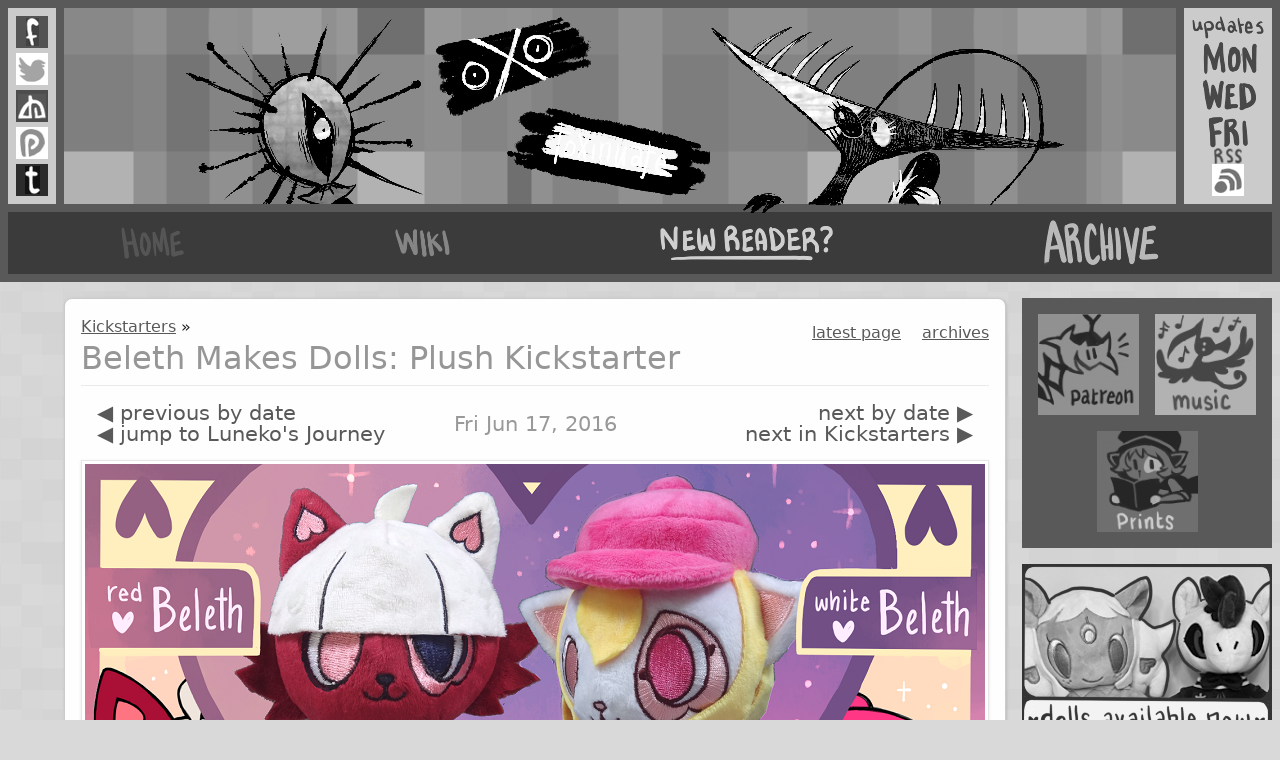

--- FILE ---
content_type: text/html; charset=UTF-8
request_url: https://floraverse.com/comic/kickstarters/475-beleth-makes-dolls-plush-kickstarter/
body_size: 2378
content:


<!DOCTYPE html>
<html class="no-js" lang="en">
<head>
    <meta charset="utf-8">
    

    <link rel="stylesheet" type="text/css" href="https://floraverse.com/css/archetype.css">
    <link rel="stylesheet" type="text/css" href="https://floraverse.com/css/layout.css">
    
    <link rel="stylesheet" type="text/css" href="https://floraverse.com/css/comic.css">

    <title>Beleth Makes Dolls: Plush Kickstarter - Flora page for Fri Jun 17, 2016 - Floraverse</title>

    <script src="//ajax.googleapis.com/ajax/libs/jquery/2.1.0/jquery.min.js"></script>

    <link rel="stylesheet" type="text/css" href="https://floraverse.com/static/vendor/chosen-1.1.0/chosen.min.css">
    <script src="https://floraverse.com/static/vendor/chosen-1.1.0/chosen.jquery.min.js"></script>
    <script>
        var spline_csrf_token = "cc2d4c6d09c43f62866ac1c47eab88c5c460f5c7";
        $(function() {
            $('select').chosen();
        });
    </script>

    
    <link rel="stylesheet" type="text/css" href="https://floraverse.com/css/floraverse.css">
    <link rel="icon" type="image/png" href="https://floraverse.com/static/images/favicon.png">

</head>
<body>
    <header>
    
    <div class="floraverse-header">
        <div class="floraverse-bush-left">

            <a href="https://www.facebook.com/floraverse" title="Facebook" class="floraverse-button floraverse-button-facebook">
                <img src="/static/images/global-button-facebook.png" alt="Facebook">
            </a>
            <a href="https://twitter.com/floraverse" title="Twitter" class="floraverse-button floraverse-button-twitter">
                <img src="/static/images/global-button-twitter.png" alt="Twitter">
            </a>
            <a href="http://floraverse.deviantart.com/" title="deviantArt" class="floraverse-button floraverse-button-deviantart">
                <img src="/static/images/global-button-deviantart.png" alt="deviantArt">
            </a>
            <a href="https://www.patreon.com/floraverse" title="Patreon" class="floraverse-button floraverse-button-patreon">
                <img src="/static/images/global-button-patreon.png" alt="Patreon">
            </a>
            <a href="http://floraverse.tumblr.com/" title="Tumblr" class="floraverse-button floraverse-button-tumblr">
                <img src="/static/images/global-button-tumblr.png" alt="Tumblr">
            </a>
        </div>
        <div class="floraverse-banner">
            <img src="https://floraverse.com/static/images/global-title-foreground-left.png" alt="[Beleth looking bored]" class="floraverse-banner--left">
            <img src="https://floraverse.com/static/images/global-title.png" alt="Floraverse" class="floraverse-banner--logo">
            <img src="https://floraverse.com/static/images/global-title-foreground-right.png" alt="[Andre looking proud of his graffiti]" class="floraverse-banner--right">
        </div>
        <div class="floraverse-bush-right">
            <img src="/static/images/global-bush-words-right.png" alt="Updates Monday/Wednesday/Friday" class="floraverse-bush-words">

            <div class="-spacer"></div>
            <img src="/static/images/global-button-rss-label.png">
            <a href="/@@feed" title="RSS" class="floraverse-button floraverse-button-rss">
                <img src="/static/images/global-button-rss.png" alt="RSS">
            </a>
        </div>
    </div>
    <nav class="floraverse-navbar">
        <ul class="inline plain">
            <li><a href="/"><img src="/static/images/global-nav-home.png" alt="home"></a></li>
            <li><a href="/wiki/"><img src="/static/images/global-nav-wiki.png" alt="wiki"></a></li>
            <li><a href="/about/"><img src="/static/images/global-nav-newreader.png" alt="new reader"></a></li>
            <li><a href="/comic/"><img src="/static/images/global-nav-archive.png" alt="archive"></a></li>
        </ul>
    </nav>

    </header>

    
<main class="front-page-layout">
<div class="front-page-main">
    
    <section class="tile">
        <header>
            <nav>
                <ul>
                    
    <li><a href="https://floraverse.com/comic/most-recent/">latest page</a></li>
    <li><a href="https://floraverse.com/comic/">archives</a></li>

                </ul>
            </nav>
            
<p>
    <a href="https://floraverse.com/comic/kickstarters/">Kickstarters</a> »
</p>
<h1>Beleth Makes Dolls: Plush Kickstarter</h1>

        </header>

        
            
































<section class="comic-page">
    
    <div class="comic-page-controls">
        <div class="-prev">
            
<a href="https://floraverse.com/comic/seeds-war-is-hell/seeds/chapter-5-draft-v/474-seeds-war-is-hell-ch5-cover/">◀ previous by date</a>

                <a href="https://floraverse.com/comic/luneko-s-journey/847-luneko-s-journey-a-tale-of-cosmic-care/">
                ◀ jump to
                Luneko&#39;s Journey
                </a>
        </div>

        <div class="-date">
            Fri Jun 17, 2016
        </div>

        <div class="-next">
            
<a href="https://floraverse.com/comic/seeds-war-is-hell/seeds/chapter-5-draft-v/476-ch5-v-p1/">next by date ▶</a>

                <a href="https://floraverse.com/comic/kickstarters/488-kickstarter-success/">
                next in
                Kickstarters ▶
                </a>
        </div>
    </div>


    <div class="comic-page-image-container">
            <img src="https://floraverse.com/filestore/379/4c6/3794c600098b9e648e6ca25c836093d45f83d605a4fa8b64f0b9a94607b9f8b7.png"
                class="comic-page-image">
    </div>
    <div class="comic-page-image-container">
            <iframe width="800" height="450" src="https://www.youtube.com/embed/a2-LxyEjceU?rel=0" frameborder="0" allowfullscreen></iframe>
    </div>

    
    <div class="comic-page-controls">
        <div class="-prev">
            
<a href="https://floraverse.com/comic/seeds-war-is-hell/seeds/chapter-5-draft-v/474-seeds-war-is-hell-ch5-cover/">◀ previous by date</a>

                <a href="https://floraverse.com/comic/luneko-s-journey/847-luneko-s-journey-a-tale-of-cosmic-care/">
                ◀ jump to
                Luneko&#39;s Journey
                </a>
        </div>

        <div class="-date">
            Fri Jun 17, 2016
        </div>

        <div class="-next">
            
<a href="https://floraverse.com/comic/seeds-war-is-hell/seeds/chapter-5-draft-v/476-ch5-v-p1/">next by date ▶</a>

                <a href="https://floraverse.com/comic/kickstarters/488-kickstarter-success/">
                next in
                Kickstarters ▶
                </a>
        </div>
    </div>

</section>


<section class="media-block">
    <p>Hey everyone! <a href="https://www.kickstarter.com/projects/floraverse/floraverse-beleth-makes-dolls-official-plush-run">The Kickstarter has launched, please come check it out!</a> Aside from the dolls, there are also some other cute rewards in store! </p>
<p>It's starting off with these two Beleths if we can reach funding - after that, we'll see about the others! </p>
    —<em>glitchedpuppet</em>
</section>

<section class="comments">
    <h1>Comments</h1>
    
    <div id="disqus_thread"></div>
    <script type="text/javascript">
        var disqus_config = function () {
            this.page.identifier = "https://floraverse.com/comic/kickstarters/475-beleth-makes-dolls-plush-kickstarter/";
            this.page.url = "https://floraverse.com/comic/kickstarters/475-beleth-makes-dolls-plush-kickstarter/";
            this.page.title = "Beleth Makes Dolls: Plush Kickstarter - Flora page for Fri Jun 17, 2016";
        };

        (function() { // DON'T EDIT BELOW THIS LINE
            var d = document, s = d.createElement('script');
            s.src = "//floraverser.disqus.com/embed.js";
            s.setAttribute('data-timestamp', +new Date());
            (d.head || d.body).appendChild(s);
        })();
    </script>

</section>












        
    </section>
    
</div>
<div class="front-page-sidebar">
    <div class="floraverse-sidebar">
        <div class="floraverse-sidebar-merch">
            <a href="https://www.patreon.com/floraverse"><img src="/static/images/sidebar-patreon.png"></a>
            <a href="https://floraverse.bandcamp.com/"><img src="/static/images/sidebar-music.png"></a>
            <a href="https://store.floraverse.com/"><img src="/static/images/sidebar-prints.png"></a>
        </div>
    </div>
    <div style="margin: 1em 0;">
        <a href="https://store.floraverse.com/t/plushes-and-dolls/beleth-makes-dolls"><img src="/static/images/sidebar-dolls.png" style="width: 100%;"></a>
    </div>
</div>
</main>


    <script>
        (function(i,s,o,g,r,a,m){i['GoogleAnalyticsObject']=r;i[r]=i[r]||function(){
        (i[r].q=i[r].q||[]).push(arguments)},i[r].l=1*new Date();a=s.createElement(o),
        m=s.getElementsByTagName(o)[0];a.async=1;a.src=g;m.parentNode.insertBefore(a,m)
        })(window,document,'script','//www.google-analytics.com/analytics.js','ga');

        ga('create', 'UA-48398230-1', 'auto');
        ga('send', 'pageview');
    </script>
</body>
</html>


--- FILE ---
content_type: text/css; charset=UTF-8
request_url: https://floraverse.com/css/archetype.css
body_size: 4471
content:
article, aside, details, figcaption, figure, footer, header, hgroup, main,
nav, section, summary {
  display: block; }

  audio, canvas, video {
    display: inline-block; }

    audio:not([controls]) {
      display: none;
      height: 0; }

      [hidden] {
        display: none; }

        html {
          font-family: sans-serif;
          -ms-text-size-adjust: 100%;
          -webkit-text-size-adjust: 100%; }

          body {
            margin: 0; }

            a:focus {
              outline: thin dotted; }

              a:active, a:hover {
                outline: 0; }

                h1 {
                  font-size: 2em;
                  margin: 0.67em 0; }

                  abbr[title] {
                    border-bottom: 1px dotted; }

                    b, strong {
                      font-weight: bold; }

                      dfn {
                        font-style: italic; }

                        hr {
                          -moz-box-sizing: content-box;
                          box-sizing: content-box;
                          height: 0; }

                          mark {
                            background: #ff0;
                            color: #000; }

                            code, kbd, pre, samp {
                              font-family: monospace, serif;
                              font-size: 1em; }

                              pre {
                                white-space: pre-wrap; }

                                q {
                                  quotes: "“" "”" "‘" "’"; }

                                  small {
                                    font-size: 80%; }

                                    sub, sup {
                                      font-size: 75%;
                                      line-height: 0;
                                      position: relative;
                                      vertical-align: baseline; }

                                      sup {
                                        top: -0.5em; }

                                        sub {
                                          bottom: -0.25em; }

                                          img {
                                            border: 0; }

                                            svg:not(:root) {
                                              overflow: hidden; }

                                              figure {
                                                margin: 0; }

                                                fieldset {
                                                  border: 1px solid #c0c0c0;
                                                  margin: 0 2px;
                                                  padding: 0.35em 0.625em 0.75em; }

                                                  legend {
                                                    border: 0;
                                                    padding: 0; }

                                                    button, input, select, textarea {
                                                      font-family: inherit;
                                                      font-size: 100%;
                                                      margin: 0; }

                                                      button, input {
                                                        line-height: normal; }

                                                        button, select {
                                                          text-transform: none; }

                                                          button, html input[type="button"], input[type="reset"], input[type="submit"] {
                                                            -webkit-appearance: button;
                                                            cursor: pointer; }

                                                            button[disabled], html input[disabled] {
                                                              cursor: default; }

                                                              input[type="checkbox"], input[type="radio"] {
                                                                box-sizing: border-box;
                                                                padding: 0; }

                                                                input[type="search"] {
                                                                  -webkit-appearance: textfield;
                                                                  -moz-box-sizing: content-box;
                                                                  -webkit-box-sizing: content-box;
                                                                  box-sizing: content-box; }

                                                                  input[type="search"]::-webkit-search-cancel-button,
                                                                  input[type="search"]::-webkit-search-decoration {
                                                                    -webkit-appearance: none; }

                                                                    button::-moz-focus-inner, input::-moz-focus-inner {
                                                                      border: 0;
                                                                      padding: 0; }

                                                                      textarea {
                                                                        overflow: auto;
                                                                        vertical-align: top; }

                                                                        table {
                                                                          border-collapse: collapse;
                                                                          border-spacing: 0; }

                                                                          p {
                                                                            line-height: 1.33; }

                                                                            p + p {
                                                                              margin-top: 0.67em; }

                                                                              .columns {
                                                                                margin: 1em 0; }
                                                                                .columns:after {
                                                                                  content: "float clear";
                                                                                  display: block;
                                                                                  visibility: hidden;
                                                                                  height: 0;
                                                                                  clear: both; }
                                                                                  .columns > div, .columns > section {
                                                                                    -moz-box-sizing: border-box;
                                                                                    -webkit-box-sizing: border-box;
                                                                                    box-sizing: border-box;
                                                                                    position: relative;
                                                                                    float: left;
                                                                                    margin: 0 1% 1em; }
                                                                                    .columns > div:first-child, .columns > section:first-child {
                                                                                      margin-left: 0; }
                                                                                      .columns > div:first-child:before, .columns > section:first-child:before {
                                                                                        content: none; }
                                                                                    .columns > div:last-child, .columns > section:last-child {
                                                                                      margin-right: 0; }
                                                                                      .columns > div:last-child:after, .columns > section:last-child:after {
                                                                                        content: none; }
                                                                                    .columns > div.col1, .columns > section.col1 {
                                                                                      width: 6.5%; }
                                                                                      .columns > div.col1:before, .columns > section.col1:before {
                                                                                        left: -15.38462%; }
                                                                                        .columns > div.col1:after, .columns > section.col1:after {
                                                                                          left: 115.38462%; }
                                                                                    .columns > div.col2, .columns > section.col2 {
                                                                                      width: 15%; }
                                                                                      .columns > div.col2:before, .columns > section.col2:before {
                                                                                        left: -6.66667%; }
                                                                                        .columns > div.col2:after, .columns > section.col2:after {
                                                                                          left: 106.66667%; }
                                                                                    .columns > div.col3, .columns > section.col3 {
                                                                                      width: 23.5%; }
                                                                                      .columns > div.col3:before, .columns > section.col3:before {
                                                                                        left: -4.25532%; }
                                                                                        .columns > div.col3:after, .columns > section.col3:after {
                                                                                          left: 104.25532%; }
                                                                                    .columns > div.col4, .columns > section.col4 {
                                                                                      width: 32%; }
                                                                                      .columns > div.col4:before, .columns > section.col4:before {
                                                                                        left: -3.125%; }
                                                                                        .columns > div.col4:after, .columns > section.col4:after {
                                                                                          left: 103.125%; }
                                                                                    .columns > div.col5, .columns > section.col5 {
                                                                                      width: 40.5%; }
                                                                                      .columns > div.col5:before, .columns > section.col5:before {
                                                                                        left: -2.46914%; }
                                                                                        .columns > div.col5:after, .columns > section.col5:after {
                                                                                          left: 102.46914%; }
                                                                                    .columns > div.col6, .columns > section.col6 {
                                                                                      width: 49%; }
                                                                                      .columns > div.col6:before, .columns > section.col6:before {
                                                                                        left: -2.04082%; }
                                                                                        .columns > div.col6:after, .columns > section.col6:after {
                                                                                          left: 102.04082%; }
                                                                                    .columns > div.col7, .columns > section.col7 {
                                                                                      width: 57.5%; }
                                                                                      .columns > div.col7:before, .columns > section.col7:before {
                                                                                        left: -1.73913%; }
                                                                                        .columns > div.col7:after, .columns > section.col7:after {
                                                                                          left: 101.73913%; }
                                                                                    .columns > div.col8, .columns > section.col8 {
                                                                                      width: 66%; }
                                                                                      .columns > div.col8:before, .columns > section.col8:before {
                                                                                        left: -1.51515%; }
                                                                                        .columns > div.col8:after, .columns > section.col8:after {
                                                                                          left: 101.51515%; }
                                                                                    .columns > div.col9, .columns > section.col9 {
                                                                                      width: 74.5%; }
                                                                                      .columns > div.col9:before, .columns > section.col9:before {
                                                                                        left: -1.34228%; }
                                                                                        .columns > div.col9:after, .columns > section.col9:after {
                                                                                          left: 101.34228%; }
                                                                                    .columns > div.col10, .columns > section.col10 {
                                                                                      width: 83%; }
                                                                                      .columns > div.col10:before, .columns > section.col10:before {
                                                                                        left: -1.20482%; }
                                                                                        .columns > div.col10:after, .columns > section.col10:after {
                                                                                          left: 101.20482%; }
                                                                                    .columns > div.col11, .columns > section.col11 {
                                                                                      width: 91.5%; }
                                                                                      .columns > div.col11:before, .columns > section.col11:before {
                                                                                        left: -1.0929%; }
                                                                                        .columns > div.col11:after, .columns > section.col11:after {
                                                                                          left: 101.0929%; }
                                                                                    .columns > div.col12, .columns > section.col12 {
                                                                                      width: 100%; }
                                                                                      .columns > div.col12:before, .columns > section.col12:before {
                                                                                        left: -1%; }
                                                                                        .columns > div.col12:after, .columns > section.col12:after {
                                                                                          left: 101%; }

.columns.lined > div:before, .columns.lined > section:before {
  display: block;
  position: absolute;
  top: 0;
  bottom: 0;
  width: 0;
  content: "";
  border-left: 1px solid #ccc; }
  .columns.lined > div:after, .columns.lined > section:after {
    display: block;
    position: absolute;
    top: 0;
    bottom: 0;
    width: 0;
    content: "";
    border-left: 1px solid #ccc; }
    .columns.lined > div:first-child:before, .columns.lined > div:last-child:after,
    .columns.lined > section:first-child:before,
    .columns.lined > section:last-child:after {
      content: none; }

.btn, input[type='submit'], input[type='button'], input[type='reset'],
button {
  padding: 0.25em 0.5em;
  color: black;
  border: 1px solid #777;
  border-radius: 2px;
  background: white;
  position: relative;
  background: #f0f0f0;
  background-image: linear-gradient(rgba(240, 240, 240, 0), rgba(192, 192, 192, 0.33));
  border-color: silver;
  box-shadow: inset 0 0 2px rgba(255, 255, 255, 0.5), 0 1px 2px 0px rgba(0, 0, 0, 0.1);
  color: #3c3c3c;
  text-shadow: 1px 1px rgba(255, 255, 255, 0.1); }
  .btn:hover, input:hover[type='submit'], input:hover[type='button'],
  input:hover[type='reset'], button:hover {
    background-color: #e4e4e4;
    color: inherit;
    text-decoration: none; }
    .btn:active, input:active[type='submit'], input:active[type='button'],
    input:active[type='reset'], button:active {
      box-shadow: inset 1px 1px 2px -1px rgba(0, 0, 0, 0.5);
      box-shadow: inset 0 0 2px rgba(168, 168, 168, 0.5), 0 0 2px 0px rgba(0, 0, 0, 0.1);
      top: 1px; }
      .btn[disabled], input[disabled][type='submit'], input[disabled][type='button'],
      input[disabled][type='reset'], button[disabled] {
        color: #999;
        border-color: #ccc;
        background: #eee;
        box-shadow: none;
        cursor: not-allowed; }

a.btn, ainput[type='submit'], ainput[type='button'], ainput[type='reset'],
abutton {
  display: inline-block;
  line-height: normal; }

  .btn-set {
    display: inline-block;
    word-spacing: -1em;
    white-space: nowrap;
    box-shadow: 0 0 0 -1em yellow; }
    .btn-set .btn, .btn-set input[type='submit'], .btn-set input[type='button'],
    .btn-set input[type='reset'], .btn-set button {
      border-radius: 0;
      margin: 0;
      word-spacing: normal; }
      .btn-set .btn + .btn, .btn-set input[type='submit'] + .btn,
      .btn-set input[type='button'] + .btn, .btn-set input[type='reset'] + .btn,
      .btn-set button + .btn {
        margin-left: -1px; }
        .btn-set .btn:first-child, .btn-set input:first-child[type='submit'],
        .btn-set input:first-child[type='button'],
        .btn-set input:first-child[type='reset'], .btn-set button:first-child {
          border-radius: 2px 0 0 2px; }
          .btn-set .btn:last-child, .btn-set input:last-child[type='submit'],
          .btn-set input:last-child[type='button'], .btn-set input:last-child[type='reset'],
          .btn-set button:last-child {
            border-radius: 0 2px 2px 0; }

.btn.success, input.success[type='submit'], input.success[type='button'],
input.success[type='reset'], button.success {
  position: relative;
  background: #c9e8c9;
  background-image: linear-gradient(rgba(201, 232, 201, 0), rgba(141, 206, 141, 0.33));
  border-color: #8dce8d;
  box-shadow: inset 0 0 2px rgba(255, 255, 255, 0.5), 0 1px 2px 0px rgba(0, 0, 0, 0.1);
  color: #214c21;
  text-shadow: 1px 1px rgba(255, 255, 255, 0.1); }
  .btn.success:hover, input.success:hover[type='submit'],
  input.success:hover[type='button'], input.success:hover[type='reset'],
  button.success:hover {
    background-color: #bae2ba;
    color: inherit;
    text-decoration: none; }
    .btn.success:active, input.success:active[type='submit'],
    input.success:active[type='button'], input.success:active[type='reset'],
    button.success:active {
      box-shadow: inset 1px 1px 2px -1px rgba(0, 0, 0, 0.5);
      box-shadow: inset 0 0 2px rgba(110, 193, 110, 0.5), 0 0 2px 0px rgba(0, 0, 0, 0.1);
      top: 1px; }

.btn.info, input.info[type='submit'], input.info[type='button'],
input.info[type='reset'], button.info {
  position: relative;
  background: #c6e2ec;
  background-image: linear-gradient(rgba(198, 226, 236, 0), rgba(133, 194, 214, 0.33));
  border-color: #85c2d6;
  box-shadow: inset 0 0 2px rgba(255, 255, 255, 0.5), 0 1px 2px 0px rgba(0, 0, 0, 0.1);
  color: #1b4451;
  text-shadow: 1px 1px rgba(255, 255, 255, 0.1); }
  .btn.info:hover, input.info:hover[type='submit'], input.info:hover[type='button'],
  input.info:hover[type='reset'], button.info:hover {
    background-color: #b5dae6;
    color: inherit;
    text-decoration: none; }
    .btn.info:active, input.info:active[type='submit'],
    input.info:active[type='button'], input.info:active[type='reset'],
    button.info:active {
      box-shadow: inset 1px 1px 2px -1px rgba(0, 0, 0, 0.5);
      box-shadow: inset 0 0 2px rgba(100, 178, 203, 0.5), 0 0 2px 0px rgba(0, 0, 0, 0.1);
      top: 1px; }

.btn.warning, input.warning[type='submit'], input.warning[type='button'],
input.warning[type='reset'], button.warning {
  position: relative;
  background: #ececc6;
  background-image: linear-gradient(rgba(236, 236, 198, 0), rgba(214, 214, 133, 0.33));
  border-color: #d6d685;
  box-shadow: inset 0 0 2px rgba(255, 255, 255, 0.5), 0 1px 2px 0px rgba(0, 0, 0, 0.1);
  color: #51511b;
  text-shadow: 1px 1px rgba(255, 255, 255, 0.1); }
  .btn.warning:hover, input.warning:hover[type='submit'],
  input.warning:hover[type='button'], input.warning:hover[type='reset'],
  button.warning:hover {
    background-color: #e6e6b5;
    color: inherit;
    text-decoration: none; }
    .btn.warning:active, input.warning:active[type='submit'],
    input.warning:active[type='button'], input.warning:active[type='reset'],
    button.warning:active {
      box-shadow: inset 1px 1px 2px -1px rgba(0, 0, 0, 0.5);
      box-shadow: inset 0 0 2px rgba(203, 203, 100, 0.5), 0 0 2px 0px rgba(0, 0, 0, 0.1);
      top: 1px; }

.btn.danger, input.danger[type='submit'], input.danger[type='button'],
input.danger[type='reset'], button.danger {
  position: relative;
  background: #ecc6c6;
  background-image: linear-gradient(rgba(236, 198, 198, 0), rgba(214, 133, 133, 0.33));
  border-color: #d68585;
  box-shadow: inset 0 0 2px rgba(255, 255, 255, 0.5), 0 1px 2px 0px rgba(0, 0, 0, 0.1);
  color: #511b1b;
  text-shadow: 1px 1px rgba(255, 255, 255, 0.1); }
  .btn.danger:hover, input.danger:hover[type='submit'],
  input.danger:hover[type='button'], input.danger:hover[type='reset'],
  button.danger:hover {
    background-color: #e6b5b5;
    color: inherit;
    text-decoration: none; }
    .btn.danger:active, input.danger:active[type='submit'],
    input.danger:active[type='button'], input.danger:active[type='reset'],
    button.danger:active {
      box-shadow: inset 1px 1px 2px -1px rgba(0, 0, 0, 0.5);
      box-shadow: inset 0 0 2px rgba(203, 100, 100, 0.5), 0 0 2px 0px rgba(0, 0, 0, 0.1);
      top: 1px; }

.btn.error, input.error[type='submit'], input.error[type='button'],
input.error[type='reset'], button.error {
  position: relative;
  background: #eccfc6;
  background-image: linear-gradient(rgba(236, 207, 198, 0), rgba(214, 153, 133, 0.33));
  border-color: #d69985;
  box-shadow: inset 0 0 2px rgba(255, 255, 255, 0.5), 0 1px 2px 0px rgba(0, 0, 0, 0.1);
  color: #51291b;
  text-shadow: 1px 1px rgba(255, 255, 255, 0.1); }
  .btn.error:hover, input.error:hover[type='submit'],
  input.error:hover[type='button'], input.error:hover[type='reset'],
  button.error:hover {
    background-color: #e6c2b5;
    color: inherit;
    text-decoration: none; }
    .btn.error:active, input.error:active[type='submit'],
    input.error:active[type='button'], input.error:active[type='reset'],
    button.error:active {
      box-shadow: inset 1px 1px 2px -1px rgba(0, 0, 0, 0.5);
      box-shadow: inset 0 0 2px rgba(203, 126, 100, 0.5), 0 0 2px 0px rgba(0, 0, 0, 0.1);
      top: 1px; }

.btn.btn-primary, input.btn-primary[type='submit'],
input.btn-primary[type='button'], input.btn-primary[type='reset'],
button.btn-primary, input[type='submit'], button[type='submit'] {
  position: relative;
  background: #c6d5ec;
  background-image: linear-gradient(rgba(198, 213, 236, 0), rgba(133, 165, 214, 0.33));
  border-color: #85a5d6;
  box-shadow: inset 0 0 2px rgba(255, 255, 255, 0.5), 0 1px 2px 0px rgba(0, 0, 0, 0.1);
  color: #1b3151;
  text-shadow: 1px 1px rgba(255, 255, 255, 0.1); }
  .btn.btn-primary:hover, input.btn-primary:hover[type='submit'],
  input.btn-primary:hover[type='button'], input.btn-primary:hover[type='reset'],
  button.btn-primary:hover, input:hover[type='submit'], button:hover[type='submit'] {
    background-color: #b5c9e6;
    color: inherit;
    text-decoration: none; }
    .btn.btn-primary:active, input.btn-primary:active[type='submit'],
    input.btn-primary:active[type='button'], input.btn-primary:active[type='reset'],
    button.btn-primary:active, input:active[type='submit'],
    button:active[type='submit'] {
      box-shadow: inset 1px 1px 2px -1px rgba(0, 0, 0, 0.5);
      box-shadow: inset 0 0 2px rgba(100, 141, 203, 0.5), 0 0 2px 0px rgba(0, 0, 0, 0.1);
      top: 1px; }

.btn.btn-reset, input.btn-reset[type='submit'], input.btn-reset[type='button'],
input.btn-reset[type='reset'], button.btn-reset {
  position: relative;
  background: #ecd9c6;
  background-image: linear-gradient(rgba(236, 217, 198, 0), rgba(214, 173, 133, 0.33));
  border-color: #d6ad85;
  box-shadow: inset 0 0 2px rgba(255, 255, 255, 0.5), 0 1px 2px 0px rgba(0, 0, 0, 0.1);
  color: #51361b;
  text-shadow: 1px 1px rgba(255, 255, 255, 0.1); }
  .btn.btn-reset:hover, input.btn-reset:hover[type='submit'],
  input.btn-reset:hover[type='button'], input.btn-reset:hover[type='reset'],
  button.btn-reset:hover {
    background-color: #e6ceb5;
    color: inherit;
    text-decoration: none; }
    .btn.btn-reset:active, input.btn-reset:active[type='submit'],
    input.btn-reset:active[type='button'], input.btn-reset:active[type='reset'],
    button.btn-reset:active {
      box-shadow: inset 1px 1px 2px -1px rgba(0, 0, 0, 0.5);
      box-shadow: inset 0 0 2px rgba(203, 152, 100, 0.5), 0 0 2px 0px rgba(0, 0, 0, 0.1);
      top: 1px; }

textarea, input[type='password'], input[type='search'], input[type='text'] {
  padding: 0.25em;
  border: 1px solid #ccc;
  box-shadow: inset 1px 1px 1px 0 rgba(204, 204, 204, 0.4);
  border-radius: 2px;
  background: white;
  -moz-transition: linear 0.1s;
  -webkit-transition: linear 0.1s;
  -o-transition: linear 0.1s;
  -ms-transition: linear 0.1s;
  transition: linear 0.1s;
  -moz-transition-property: border-color, box-shadow;
  -webkit-transition-property: border-color, box-shadow;
  -o-transition-property: border-color, box-shadow;
  -ms-transition-property: border-color, box-shadow;
  transition-property: border-color, box-shadow; }
  textarea:focus, input[type='password']:focus, input[type='search']:focus,
  input[type='text']:focus {
    border-color: #7da8e8;
    box-shadow: inset 1px 1px 1px 0 rgba(204, 204, 204, 0.4), 0 0 2px 1px #bad3f7; }

textarea {
  -moz-box-sizing: border-box;
  -webkit-box-sizing: border-box;
  box-sizing: border-box;
  width: 30em;
  height: 10em; }

  textarea[rows] {
    height: auto; }

    textarea[cols] {
      width: auto; }

      .txt-set {
        display: inline-block;
        padding: 0 0.33em;
        border: 1px solid #ccc;
        border-radius: 2px;
        background: #e8e8e8;
        word-spacing: 0; }
        .txt-set > * {
          word-spacing: normal; }
          .txt-set > input[type='text'] {
            margin-top: -1px;
            margin-bottom: -1px;
            border-radius: 0; }
            .txt-set > .btn, .txt-set > input[type='submit'], .txt-set > input[type='button'],
            .txt-set > input[type='reset'], .txt-set > button {
              border: none;
              margin: 0; }
              .txt-set > :first-child {
                margin-left: -0.33em; }
                .txt-set > :last-child {
                  margin-right: -0.33em; }

dl.horizontal, fieldset dl {
  margin-top: 1em;
  line-height: 1.5; }
  dl.horizontal > dt, fieldset dl > dt {
    width: 12em;
    float: left;
    text-align: right; }
    dl.horizontal > dd, fieldset dl > dd {
      margin-left: 12.5em; }
      dl.horizontal > dd + dt, fieldset dl > dd + dt {
        clear: left; }
        dl.horizontal:after, fieldset dl:after {
          content: "float clear";
          display: block;
          visibility: hidden;
          height: 0;
          clear: both; }
          dl.horizontal dt, dl.horizontal dd, fieldset dl dt, fieldset dl dd {
            margin-bottom: 0.5em; }
            dl.horizontal dt, fieldset dl dt {
              color: #444; }

fieldset {
  margin: 1em 0 0;
  padding-left: 1px;
  border: none; }
  fieldset legend {
    margin-left: 12.5em;
    padding: 0 0.25em; }
    fieldset footer {
      padding: 1em 0;
      padding-left: 12.5em;
      border-top: 1px solid #ccc;
      background: #eee; }
      fieldset footer:first-child {
        border-top: none; }

label {
  cursor: pointer; }
  label:hover input {
    box-shadow: 0 0 2px 2px #bad3f7; }

input[type="checkbox"] + .checked-label, input[type="radio"] + .checked-label {
  color: #999; }
  input[type="checkbox"]:checked + .checked-label,
  input[type="radio"]:checked + .checked-label {
    color: #335c99; }

textarea.fill {
  display: block;
  margin: 1em 0;
  box-sizing: border-box;
  width: 100%; }

  table.table {
    -moz-box-sizing: border-box;
    -webkit-box-sizing: border-box;
    box-sizing: border-box;
    width: 100%;
    border-collapse: collapse;
    border-spacing: 0; }
    table.table th, table.table td {
      padding: 0.5em; }
      table.table th {
        text-align: left; }
        table.table > tbody tr, table.table > thead tr, table.table > tfoot tr {
          border-top: 1px solid #ccc; }
          table.table > tbody:first-child tr:first-child,
          table.table > thead:first-child tr:first-child,
          table.table > tfoot:first-child tr:first-child {
            border-top: none; }

table.table-striped > tbody > tr:nth-child(2n+1) {
  background: rgba(230, 230, 230, 0.3); }
  table.table-striped > tfoot > tr {
    background: #eee; }
    table.table-striped > tfoot > tr:first-child {
      border-top: 1px solid #ccc; }

table.table-hover > tbody tr:hover {
  background: rgba(198, 207, 236, 0.3); }

ol.inline > li, ul.inline > li, menu.inline > li {
  display: inline-block; }
  ol.plain, ul.plain, menu.plain {
    padding: 0;
    list-style-type: none; }

dl.horizontal, fieldset dl {
  line-height: 1.5; }
  dl.horizontal > dt, fieldset dl > dt {
    width: 12em;
    float: left;
    text-align: right; }
    dl.horizontal > dd, fieldset dl > dd {
      margin-left: 12.5em; }
      dl.horizontal > dd + dt, fieldset dl > dd + dt {
        clear: left; }
        dl.horizontal:after, fieldset dl:after {
          content: "float clear";
          display: block;
          visibility: hidden;
          height: 0;
          clear: both; }
          dl.horizontal dt, fieldset dl dt {
            color: #666; }

body {
  font-family: "Ubuntu", "DejaVu Sans", sans-serif;
  font-size: 16px;
  color: #202020; }

  section {
    margin: 1em; }
    section section {
      margin-left: 0;
      margin-right: 0; }
      section:first-child {
        margin-top: 0; }
        section + section {
          margin-top: 2em; }
          section > section + section {
            margin-top: 1em; }

p {
  line-height: 1.5;
  margin-bottom: 0.5em; }

  code, tt, kbd, samp, pre {
    font-family: Monaco, "DejaVu Sans Mono", "Bitstream Vera Sans Mono", "Andale Mono",
        Consolas, "Courier New", monospace, sans-serif; }

    var {
      font-family: serif;
      font-style: italic; }

      pre {
        line-height: 1.33; }

        code {
          background: #f4f4f4;
          border: 1px solid #e8e8e8;
          -moz-border-radius: 0.25em;
          -webkit-border-radius: 0.25em;
          border-radius: 0.25em;
          line-height: 1.5;
          padding: 0 0.25em; }

          kbd > kbd {
            padding: 0 0.1em;
            background: #f4f4f4;
            border: 1px solid #e8e8e8;
            box-shadow: 1px 1px 0 #c0c0c0; }

            mark {
              padding: 0 0.25em;
              background: yellow; }


--- FILE ---
content_type: text/plain
request_url: https://www.google-analytics.com/j/collect?v=1&_v=j102&a=770076169&t=pageview&_s=1&dl=https%3A%2F%2Ffloraverse.com%2Fcomic%2Fkickstarters%2F475-beleth-makes-dolls-plush-kickstarter%2F&ul=en-us%40posix&dt=Beleth%20Makes%20Dolls%3A%20Plush%20Kickstarter%20-%20Flora%20page%20for%20Fri%20Jun%2017%2C%202016%20-%20Floraverse&sr=1280x720&vp=1280x720&_u=IEBAAEABAAAAACAAI~&jid=1972920477&gjid=374783388&cid=936060548.1768374228&tid=UA-48398230-1&_gid=512828466.1768374228&_r=1&_slc=1&z=1953557217
body_size: -450
content:
2,cG-Y8E2S0610Y